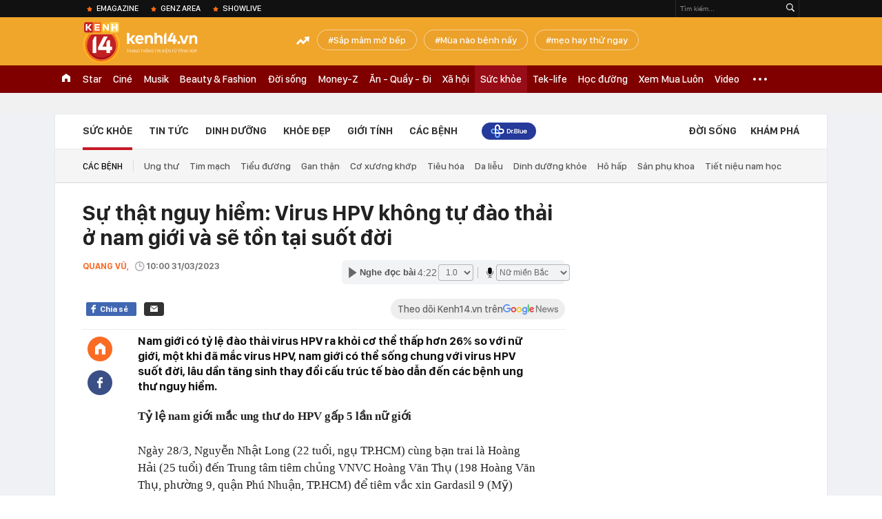

--- FILE ---
content_type: text/html; charset=utf-8
request_url: https://kenh14.vn/ajax-loadmore-bottom-detail/21579.chn
body_size: 8683
content:
<div class="clearfix nbdetail">
    <div class="kds-hot-daily clearfix" id="ulTinNoiBat_v2" data-marked-zoneid="k14_detail_tin_noi_bat">
        <h3 class="kds-title mt-40">Tin nổi bật kenh 14</h3>
        <div class="knd-wrapperv2 clearfix mt-20">
            <div id="k14_detail_tinnoibat_per"></div>
        </div>
        <div style="position: absolute; top: 0; right: -343px; z-index: 2">
            <div class="adk14-sticky-right">
                <div id="admzone35871"></div>
    <script>
        if (pageSettings.allow3rd) {
            'undefined' == typeof admicroAD.show ? admicroAD.unit.push(function () { admicroAD.show('admzone35871') }) : admicroAD.show('admzone35871');
        }
    </script>

            </div>
            <div class="ads-sponsor type-2 adm-hidden">
                <div id="admsection7"></div>
            </div>
        </div>
    </div>
    <div class="clearfix">
        <!-- Begin .kds-new-stream-wrapper -->
        <div class="knswli k14-videoUpdate">
    <div class="k14-videoUpdate-wrapper horizonVid">
        <div class="videoUpdate-left">
            <div class="content-video">
                <div class="iframe-wraper knswlic-welax">
                    <div class="VCSortableInPreviewMode" type="VideoStream" embed-type="4"
                         data-item-id="376955"
                         data-vid="kenh14cdn.com/203336854389633024/2026/1/21/nong-tu-choi-chuyen-khoan-ho-kinh-doanh-dang-tu-dua-minh-vao-tam-ngam-thue--vtc-news-17690014895771337541474.mp4"
                         data-info="7c1431f2c0f2102efbf5a83e81443a6b" data-location=""
                         data-ads="true" data-displaymode="1"
                         data-thumb="https://kenh14cdn.com/thumb_w/560/.v-thumb/203336854389633024/2026/1/21/nong-tu-choi-chuyen-khoan-ho-kinh-doanh-dang-tu-dua-minh-vao-tam-ngam-thue--vtc-news-17690014895771337541474.mp4.jpg"
                         data-contentid="" data-share=""
                         data-namespace="kenh14" data-width="660px" data-height="370px">
                    </div>
                </div>
            </div>
        </div>
        <div class="videoUpdate-right knswlic-welax">
            <div class="vr-content_info">
                <div class="info-heading">
















                    <div class="ih-time" title="2026-01-21T20:17:00"
                         data-second="2026-01-21T20:17:00"></div>
                </div>
                <div class="info-content">
                    <div class="ic-top">
                        <a href="https://video.kenh14.vn/tu-choi-chuyen-khoan-ho-kinh-doanh-tu-dua-minh-vao-rui-ro-phap-ly-376955.chn" title="Từ chối chuyển khoản, hộ kinh doanh tự đưa mình vào rủi ro pháp lý" target="_blank"
                           class="ict-title">Từ chối chuyển khoản, hộ kinh doanh tự đưa mình vào rủi ro pháp lý</a>
                        <span class="knswli-view">
                                        <svg width="17" height="10" viewBox="0 0 17 10" fill="none"
                                             xmlns="http://www.w3.org/2000/svg">
                                            <path
                                                d="M8.5 0C3.74881 0 0 4.99968 0 4.99968C0 4.99968 3.74881 10 8.5 10C12.133 10 17 4.99968 17 4.99968C17 4.99968 12.133 0 8.5 0ZM8.5 8.11459C6.83148 8.11459 5.47337 6.71722 5.47337 4.99968C5.47337 3.28213 6.83148 1.88411 8.5 1.88411C10.1685 1.88411 11.5266 3.28213 11.5266 4.99968C11.5266 6.71722 10.1685 8.11459 8.5 8.11459ZM8.5 3.18102C8.26522 3.17646 8.03192 3.22012 7.81372 3.30945C7.59553 3.39878 7.39682 3.53199 7.22922 3.70129C7.06162 3.87059 6.92849 4.07258 6.8376 4.29546C6.74672 4.51834 6.69991 4.75763 6.69991 4.99935C6.69991 5.24107 6.74672 5.48036 6.8376 5.70324C6.92849 5.92612 7.06162 6.12812 7.22922 6.29741C7.39682 6.46671 7.59553 6.59992 7.81372 6.68925C8.03192 6.77858 8.26522 6.82224 8.5 6.81768C8.96271 6.80869 9.40352 6.61316 9.72766 6.27314C10.0518 5.93311 10.2334 5.47574 10.2334 4.99935C10.2334 4.52296 10.0518 4.06559 9.72766 3.72557C9.40352 3.38554 8.96271 3.19002 8.5 3.18102Z"
                                                fill="#888888"/>
                                        </svg>
                                        <label class="need-get-view" data-key="7c1431f2c0f2102efbf5a83e81443a6b"
                                               rel="kenh14cdn.com/203336854389633024/2026/1/21/nong-tu-choi-chuyen-khoan-ho-kinh-doanh-dang-tu-dua-minh-vao-tam-ngam-thue--vtc-news-17690014895771337541474.mp4">0</label></span>
                        <div class="ict-des">
                            <p class="ictd-txt">
                                <a href="https://video.kenh14.vnhttps://video.kenh14.vn/video-news.chn" target="_blank"
                                   class="ictd-link"
                                   title="Video News">
                                    Video News
                                </a>
                                · Việc &quot;không nhận chuyển khoản&quot; là biểu hiện né thuế, dẫn đến nguy cơ hộ kinh doanh tự bị đào thải khỏi thị trường và đối mặt rủi ro pháp lý.
                            </p>
                        </div>
                    </div>

                                        <div class="ic-bottom">
                        <span class="read-more">Xem thêm</span>
                        <a href="https://video.kenh14.vn/toyota-hilux-2026-ve-viet-nam-khong-phai-cho-co-khach-chi-can-mot-ly-do-de-xuong-tien-ma-khong-can-quan-tam-ranger-376987.chn" target="_blank" class="related-news" title="‘Toyota Hilux 2026 về Việt Nam không phải cho có, khách chỉ cần một lý do để xuống tiền mà không cần quan tâm Ranger’
">
                            <span class="rn-thumb">
                                <i>
                                    <img loading="lazy" src="https://kenh14cdn.com/zoom/80_100/203336854389633024/2026/1/22/public-6-17690875711121367865137.jpeg" alt="‘Toyota Hilux 2026 về Việt Nam không phải cho có, khách chỉ cần một lý do để xuống tiền mà không cần quan tâm Ranger’
">
                                </i>
                                <span class="play-icn">
                                    <svg width="30" height="30" viewBox="0 0 30 30" fill="none" xmlns="http://www.w3.org/2000/svg">
                                        <path d="M15 30C6.71652 30 0 23.2835 0 15C0 6.71652 6.71652 0 15 0C23.2835 0 30 6.71652 30 15C30 23.2835 23.2835 30 15 30ZM19.8248 14.769L12.5123 9.44866C12.4722 9.41986 12.4249 9.40265 12.3757 9.39896C12.3265 9.39526 12.2772 9.4052 12.2332 9.42769C12.1893 9.45018 12.1524 9.48435 12.1266 9.52645C12.1008 9.56854 12.0871 9.61693 12.0871 9.6663V20.3002C12.0869 20.3497 12.1004 20.3982 12.1262 20.4405C12.1519 20.4827 12.1888 20.517 12.2329 20.5395C12.2769 20.5621 12.3263 20.572 12.3756 20.5682C12.425 20.5643 12.4722 20.5469 12.5123 20.5179L19.8248 15.2009C19.8593 15.1765 19.8875 15.1441 19.907 15.1065C19.9264 15.0689 19.9366 15.0272 19.9366 14.9849C19.9366 14.9426 19.9264 14.9009 19.907 14.8633C19.8875 14.8258 19.8593 14.7934 19.8248 14.769Z" fill="white" />
                                    </svg>
                                </span>
                            </span>
                            <span class="rn-info">‘Toyota Hilux 2026 về Việt Nam không phải cho có, khách chỉ cần một lý do để xuống tiền mà không cần quan tâm Ranger’
</span>
                        </a>
                    </div>
                                    </div>
            </div>
        </div>
    </div>
</div>
<script>
    (runinit = window.runinit || []).push(function () {
        $('.k14-videoUpdate .k14-videoUpdate-wrapper .videoUpdate-right .vr-content_info .info-content .ic-top .ict-des .ictd-txt').trimLine(4);
        $('.k14-videoUpdate .k14-videoUpdate-wrapper .videoUpdate-right .vr-content_info .info-heading .ih-time').timeago();
    });
</script>
        <div class="kds-new-stream-wrapper listpopup">
            <div class="kds-title mb-0">Đọc thêm</div>
            <div id="aiservice-readmore" data-callback="callbackInitDetail"></div>
            <div class="knswli dark dbl clearfix" id="liDungBoLo" data-cd-key="highestviewnews:zoneid21579hour48">
    <div class="knswli-object-wrapper " data-marked-zoneid ="k14_dung_bo_lo">
        <h3 class="knswli-object-title"><span class="sprite icon"></span> Đừng bỏ lỡ</h3>
        <div class="knswli-object-content" id="dbl">
            <div class="knswli-object-list swiper-wrapper">
                                                            <div class="koli swiper-slide">
                            <a href="/24-tuoi-nhan-an-suy-than-giai-doan-cuoi-co-gai-bat-khoc-ra-truong-chua-kip-di-lam-da-phai-chay-than-gia-nhu-toi-de-y-som-hon-cac-dau-hieu-215262101100731416.chn" class="koli-ava show-popup visit-popup knswa_border inited-timeline-popup" newsid="215262101100731416"
                               newstype="0" title="24 tuổi &quot;nhận án&quot; suy thận giai đoạn cuối, cô gái bật khóc: &quot;Ra trường chưa kịp đi làm đã phải chạy thận, giá như tôi để ý sớm hơn các dấu hiệu…&quot;" data-box="no-react" data-popup-url="/24-tuoi-nhan-an-suy-than-giai-doan-cuoi-co-gai-bat-khoc-ra-truong-chua-kip-di-lam-da-phai-chay-than-gia-nhu-toi-de-y-som-hon-cac-dau-hieu-215262101100731416.chn">
                                <img loading="lazy" width="100%" height="100%" src="https://kenh14cdn.com/zoom/260_161/203336854389633024/2026/1/21/avatar1768973555566-17689735563151461482223.png" alt="24 tuổi &quot;nhận án&quot; suy thận giai đoạn cuối, cô gái bật khóc: &quot;Ra trường chưa kịp đi làm đã phải chạy thận, giá như tôi để ý sớm hơn các dấu hiệu…&quot;" srcset="https://kenh14cdn.com/zoom/260_161/203336854389633024/2026/1/21/avatar1768973555566-17689735563151461482223.png 1x,https://kenh14cdn.com/zoom/520_322/203336854389633024/2026/1/21/avatar1768973555566-17689735563151461482223.png 2x">
                                </a>
                            <h4 class="koli-title">
                                <a href="/24-tuoi-nhan-an-suy-than-giai-doan-cuoi-co-gai-bat-khoc-ra-truong-chua-kip-di-lam-da-phai-chay-than-gia-nhu-toi-de-y-som-hon-cac-dau-hieu-215262101100731416.chn" title="24 tuổi &quot;nhận án&quot; suy thận giai đoạn cuối, cô gái bật khóc: &quot;Ra trường chưa kịp đi làm đã phải chạy thận, giá như tôi để ý sớm hơn các dấu hiệu…&quot;" data-popup-url="/24-tuoi-nhan-an-suy-than-giai-doan-cuoi-co-gai-bat-khoc-ra-truong-chua-kip-di-lam-da-phai-chay-than-gia-nhu-toi-de-y-som-hon-cac-dau-hieu-215262101100731416.chn" class="show-popup visit-popup">
                                    24 tuổi &quot;nhận án&quot; suy thận giai đoạn cuối, cô gái bật khóc: &quot;Ra trường chưa kịp đi làm đã phải chạy thận, giá như tôi để ý sớm hơn các dấu hiệu…&quot;
                                </a>
                            </h4>
                        </div>
                                            <div class="koli swiper-slide">
                            <a href="/nu-thu-ky-tre-bang-hoang-phat-hien-ung-thu-da-day-sau-6-thang-uong-nuoc-theo-kieu-ai-cung-tuong-tot-215260121205409889.chn" class="koli-ava show-popup visit-popup knswa_border inited-timeline-popup" newsid="215260121205409889"
                               newstype="0" title="Nữ thư ký trẻ bàng hoàng phát hiện ung thư dạ dày sau 6 tháng uống nước theo kiểu... ai cũng tưởng tốt" data-box="no-react" data-popup-url="/nu-thu-ky-tre-bang-hoang-phat-hien-ung-thu-da-day-sau-6-thang-uong-nuoc-theo-kieu-ai-cung-tuong-tot-215260121205409889.chn">
                                <img loading="lazy" width="100%" height="100%" src="https://kenh14cdn.com/zoom/260_161/203336854389633024/2026/1/21/ava3-17690034880401693371934-52-0-512-736-crop-17690035013521203852682.jpeg" alt="Nữ thư ký trẻ bàng hoàng phát hiện ung thư dạ dày sau 6 tháng uống nước theo kiểu... ai cũng tưởng tốt" srcset="https://kenh14cdn.com/zoom/260_161/203336854389633024/2026/1/21/ava3-17690034880401693371934-52-0-512-736-crop-17690035013521203852682.jpeg 1x,https://kenh14cdn.com/zoom/520_322/203336854389633024/2026/1/21/ava3-17690034880401693371934-52-0-512-736-crop-17690035013521203852682.jpeg 2x">
                                </a>
                            <h4 class="koli-title">
                                <a href="/nu-thu-ky-tre-bang-hoang-phat-hien-ung-thu-da-day-sau-6-thang-uong-nuoc-theo-kieu-ai-cung-tuong-tot-215260121205409889.chn" title="Nữ thư ký trẻ bàng hoàng phát hiện ung thư dạ dày sau 6 tháng uống nước theo kiểu... ai cũng tưởng tốt" data-popup-url="/nu-thu-ky-tre-bang-hoang-phat-hien-ung-thu-da-day-sau-6-thang-uong-nuoc-theo-kieu-ai-cung-tuong-tot-215260121205409889.chn" class="show-popup visit-popup">
                                    Nữ thư ký trẻ bàng hoàng phát hiện ung thư dạ dày sau 6 tháng uống nước theo kiểu... ai cũng tưởng tốt
                                </a>
                            </h4>
                        </div>
                                            <div class="koli swiper-slide">
                            <a href="/bac-si-tiet-lo-6-thu-nay-tren-nguoi-cang-mem-thi-tuoi-tho-cang-cao-co-du-tat-ca-qua-la-may-man-215260121192008948.chn" class="koli-ava show-popup visit-popup knswa_border inited-timeline-popup" newsid="215260121192008948"
                               newstype="0" title="Bác sĩ tiết lộ: 6 thứ này trên người càng mềm thì tuổi thọ càng cao, có đủ tất cả quả là may mắn!" data-box="no-react" data-popup-url="/bac-si-tiet-lo-6-thu-nay-tren-nguoi-cang-mem-thi-tuoi-tho-cang-cao-co-du-tat-ca-qua-la-may-man-215260121192008948.chn">
                                <img loading="lazy" width="100%" height="100%" src="https://kenh14cdn.com/zoom/260_161/203336854389633024/2026/1/21/ava1-1768998250789744799362-171-0-771-960-crop-17689982661061531806225.jpg" alt="Bác sĩ tiết lộ: 6 thứ này trên người càng mềm thì tuổi thọ càng cao, có đủ tất cả quả là may mắn!" srcset="https://kenh14cdn.com/zoom/260_161/203336854389633024/2026/1/21/ava1-1768998250789744799362-171-0-771-960-crop-17689982661061531806225.jpg 1x,https://kenh14cdn.com/zoom/520_322/203336854389633024/2026/1/21/ava1-1768998250789744799362-171-0-771-960-crop-17689982661061531806225.jpg 2x">
                                </a>
                            <h4 class="koli-title">
                                <a href="/bac-si-tiet-lo-6-thu-nay-tren-nguoi-cang-mem-thi-tuoi-tho-cang-cao-co-du-tat-ca-qua-la-may-man-215260121192008948.chn" title="Bác sĩ tiết lộ: 6 thứ này trên người càng mềm thì tuổi thọ càng cao, có đủ tất cả quả là may mắn!" data-popup-url="/bac-si-tiet-lo-6-thu-nay-tren-nguoi-cang-mem-thi-tuoi-tho-cang-cao-co-du-tat-ca-qua-la-may-man-215260121192008948.chn" class="show-popup visit-popup">
                                    Bác sĩ tiết lộ: 6 thứ này trên người càng mềm thì tuổi thọ càng cao, có đủ tất cả quả là may mắn!
                                </a>
                            </h4>
                        </div>
                                            <div class="koli swiper-slide">
                            <a href="/thoi-quen-nhieu-nguoi-viet-me-man-khien-san-lam-to-duoi-da-ma-khong-hay-biet-215260122200344971.chn" class="koli-ava show-popup visit-popup knswa_border inited-timeline-popup" newsid="215260122200344971"
                               newstype="0" title="Thói quen nhiều người Việt mê mẩn khiến sán “làm tổ” dưới da mà không hay biết" data-box="no-react" data-popup-url="/thoi-quen-nhieu-nguoi-viet-me-man-khien-san-lam-to-duoi-da-ma-khong-hay-biet-215260122200344971.chn">
                                <img loading="lazy" width="100%" height="100%" src="https://kenh14cdn.com/zoom/260_161/203336854389633024/2026/1/22/avatar1769086983370-17690869841551710147872.png" alt="Thói quen nhiều người Việt mê mẩn khiến sán “làm tổ” dưới da mà không hay biết" srcset="https://kenh14cdn.com/zoom/260_161/203336854389633024/2026/1/22/avatar1769086983370-17690869841551710147872.png 1x,https://kenh14cdn.com/zoom/520_322/203336854389633024/2026/1/22/avatar1769086983370-17690869841551710147872.png 2x">
                                </a>
                            <h4 class="koli-title">
                                <a href="/thoi-quen-nhieu-nguoi-viet-me-man-khien-san-lam-to-duoi-da-ma-khong-hay-biet-215260122200344971.chn" title="Thói quen nhiều người Việt mê mẩn khiến sán “làm tổ” dưới da mà không hay biết" data-popup-url="/thoi-quen-nhieu-nguoi-viet-me-man-khien-san-lam-to-duoi-da-ma-khong-hay-biet-215260122200344971.chn" class="show-popup visit-popup">
                                    Thói quen nhiều người Việt mê mẩn khiến sán “làm tổ” dưới da mà không hay biết
                                </a>
                            </h4>
                        </div>
                                            <div class="koli swiper-slide">
                            <a href="/loai-thuc-pham-co-the-gay-tu-vong-khi-an-hap-chua-2-chat-doc-hai-cho-gan-than-cac-bac-si-tiet-lo-ly-do-chi-nen-an-khi-chien-ran-215262101101859811.chn" class="koli-ava show-popup visit-popup knswa_border inited-timeline-popup" newsid="215262101101859811"
                               newstype="0" title="Loại thực phẩm có thể gây tử vong khi ăn hấp, chứa 2 chất độc hại cho gan thận: Các bác sĩ tiết lộ lý do chỉ nên ăn khi chiên rán" data-box="no-react" data-popup-url="/loai-thuc-pham-co-the-gay-tu-vong-khi-an-hap-chua-2-chat-doc-hai-cho-gan-than-cac-bac-si-tiet-lo-ly-do-chi-nen-an-khi-chien-ran-215262101101859811.chn">
                                <img loading="lazy" width="100%" height="100%" src="https://kenh14cdn.com/zoom/260_161/203336854389633024/2026/1/21/21-14-20-thg-1-2026-17689224810271220232206-64-0-1024-1536-crop-17689224867721982257002-1768966573308-17689665735631740146064-0-0-477-764-crop-17689666580521582889689.png" alt="Loại thực phẩm có thể gây tử vong khi ăn hấp, chứa 2 chất độc hại cho gan thận: Các bác sĩ tiết lộ lý do chỉ nên ăn khi chiên rán" srcset="https://kenh14cdn.com/zoom/260_161/203336854389633024/2026/1/21/21-14-20-thg-1-2026-17689224810271220232206-64-0-1024-1536-crop-17689224867721982257002-1768966573308-17689665735631740146064-0-0-477-764-crop-17689666580521582889689.png 1x,https://kenh14cdn.com/zoom/520_322/203336854389633024/2026/1/21/21-14-20-thg-1-2026-17689224810271220232206-64-0-1024-1536-crop-17689224867721982257002-1768966573308-17689665735631740146064-0-0-477-764-crop-17689666580521582889689.png 2x">
                                </a>
                            <h4 class="koli-title">
                                <a href="/loai-thuc-pham-co-the-gay-tu-vong-khi-an-hap-chua-2-chat-doc-hai-cho-gan-than-cac-bac-si-tiet-lo-ly-do-chi-nen-an-khi-chien-ran-215262101101859811.chn" title="Loại thực phẩm có thể gây tử vong khi ăn hấp, chứa 2 chất độc hại cho gan thận: Các bác sĩ tiết lộ lý do chỉ nên ăn khi chiên rán" data-popup-url="/loai-thuc-pham-co-the-gay-tu-vong-khi-an-hap-chua-2-chat-doc-hai-cho-gan-than-cac-bac-si-tiet-lo-ly-do-chi-nen-an-khi-chien-ran-215262101101859811.chn" class="show-popup visit-popup">
                                    Loại thực phẩm có thể gây tử vong khi ăn hấp, chứa 2 chất độc hại cho gan thận: Các bác sĩ tiết lộ lý do chỉ nên ăn khi chiên rán
                                </a>
                            </h4>
                        </div>
                                            <div class="koli swiper-slide">
                            <a href="/an-vat-cung-co-the-lam-dep-4-loai-do-an-nhe-giup-phu-nu-bo-sung-collagen-da-min-giam-lao-hoa-ro-ret-215260121065119514.chn" class="koli-ava show-popup visit-popup knswa_border inited-timeline-popup" newsid="215260121065119514"
                               newstype="0" title="Ăn vặt cũng có thể làm đẹp: 4 loại đồ ăn nhẹ giúp phụ nữ bổ sung collagen, da mịn, giảm lão hóa rõ rệt" data-box="no-react" data-popup-url="/an-vat-cung-co-the-lam-dep-4-loai-do-an-nhe-giup-phu-nu-bo-sung-collagen-da-min-giam-lao-hoa-ro-ret-215260121065119514.chn">
                                <img loading="lazy" width="100%" height="100%" src="https://kenh14cdn.com/zoom/260_161/203336854389633024/2026/1/20/avatar1768953042680-17689530430321611435970.jpg" alt="Ăn vặt cũng có thể làm đẹp: 4 loại đồ ăn nhẹ giúp phụ nữ bổ sung collagen, da mịn, giảm lão hóa rõ rệt" srcset="https://kenh14cdn.com/zoom/260_161/203336854389633024/2026/1/20/avatar1768953042680-17689530430321611435970.jpg 1x,https://kenh14cdn.com/zoom/520_322/203336854389633024/2026/1/20/avatar1768953042680-17689530430321611435970.jpg 2x">
                                </a>
                            <h4 class="koli-title">
                                <a href="/an-vat-cung-co-the-lam-dep-4-loai-do-an-nhe-giup-phu-nu-bo-sung-collagen-da-min-giam-lao-hoa-ro-ret-215260121065119514.chn" title="Ăn vặt cũng có thể làm đẹp: 4 loại đồ ăn nhẹ giúp phụ nữ bổ sung collagen, da mịn, giảm lão hóa rõ rệt" data-popup-url="/an-vat-cung-co-the-lam-dep-4-loai-do-an-nhe-giup-phu-nu-bo-sung-collagen-da-min-giam-lao-hoa-ro-ret-215260121065119514.chn" class="show-popup visit-popup">
                                    Ăn vặt cũng có thể làm đẹp: 4 loại đồ ăn nhẹ giúp phụ nữ bổ sung collagen, da mịn, giảm lão hóa rõ rệt
                                </a>
                            </h4>
                        </div>
                                            <div class="koli swiper-slide">
                            <a href="/4-loai-tra-co-the-gay-hai-cho-gan-neu-uong-qua-nhieu-thich-den-may-cung-phai-han-che-215260121091440185.chn" class="koli-ava show-popup visit-popup knswa_border inited-timeline-popup" newsid="215260121091440185"
                               newstype="0" title="4 loại trà có thể gây hại cho gan nếu uống quá nhiều: Thích đến mấy cũng phải hạn chế" data-box="no-react" data-popup-url="/4-loai-tra-co-the-gay-hai-cho-gan-neu-uong-qua-nhieu-thich-den-may-cung-phai-han-che-215260121091440185.chn">
                                <img loading="lazy" width="100%" height="100%" src="https://kenh14cdn.com/zoom/260_161/203336854389633024/2026/1/21/avatar1768961643033-1768961643518871411064.jpeg" alt="4 loại trà có thể gây hại cho gan nếu uống quá nhiều: Thích đến mấy cũng phải hạn chế" srcset="https://kenh14cdn.com/zoom/260_161/203336854389633024/2026/1/21/avatar1768961643033-1768961643518871411064.jpeg 1x,https://kenh14cdn.com/zoom/520_322/203336854389633024/2026/1/21/avatar1768961643033-1768961643518871411064.jpeg 2x">
                                </a>
                            <h4 class="koli-title">
                                <a href="/4-loai-tra-co-the-gay-hai-cho-gan-neu-uong-qua-nhieu-thich-den-may-cung-phai-han-che-215260121091440185.chn" title="4 loại trà có thể gây hại cho gan nếu uống quá nhiều: Thích đến mấy cũng phải hạn chế" data-popup-url="/4-loai-tra-co-the-gay-hai-cho-gan-neu-uong-qua-nhieu-thich-den-may-cung-phai-han-che-215260121091440185.chn" class="show-popup visit-popup">
                                    4 loại trà có thể gây hại cho gan nếu uống quá nhiều: Thích đến mấy cũng phải hạn chế
                                </a>
                            </h4>
                        </div>
                                            <div class="koli swiper-slide">
                            <a href="/nghien-cuu-quoc-te-ca-ngoi-mon-an-quen-thuoc-voi-nguoi-viet-215260121122040417.chn" class="koli-ava show-popup visit-popup knswa_border inited-timeline-popup" newsid="215260121122040417"
                               newstype="0" title="Nghiên cứu quốc tế ca ngợi món ăn quen thuộc với người Việt" data-box="no-react" data-popup-url="/nghien-cuu-quoc-te-ca-ngoi-mon-an-quen-thuoc-voi-nguoi-viet-215260121122040417.chn">
                                <img loading="lazy" width="100%" height="100%" src="https://kenh14cdn.com/zoom/260_161/203336854389633024/2026/1/21/avatar1768972773220-17689727738751190786299.jpg" alt="Nghiên cứu quốc tế ca ngợi món ăn quen thuộc với người Việt" srcset="https://kenh14cdn.com/zoom/260_161/203336854389633024/2026/1/21/avatar1768972773220-17689727738751190786299.jpg 1x,https://kenh14cdn.com/zoom/520_322/203336854389633024/2026/1/21/avatar1768972773220-17689727738751190786299.jpg 2x">
                                </a>
                            <h4 class="koli-title">
                                <a href="/nghien-cuu-quoc-te-ca-ngoi-mon-an-quen-thuoc-voi-nguoi-viet-215260121122040417.chn" title="Nghiên cứu quốc tế ca ngợi món ăn quen thuộc với người Việt" data-popup-url="/nghien-cuu-quoc-te-ca-ngoi-mon-an-quen-thuoc-voi-nguoi-viet-215260121122040417.chn" class="show-popup visit-popup">
                                    Nghiên cứu quốc tế ca ngợi món ăn quen thuộc với người Việt
                                </a>
                            </h4>
                        </div>
                                            <div class="koli swiper-slide">
                            <a href="/sap-tran-thach-cao-gio-ngu-trua-mot-tre-mam-non-bi-thuong-nang-215260122182008991.chn" class="koli-ava show-popup visit-popup knswa_border inited-timeline-popup" newsid="215260122182008991"
                               newstype="0" title="Sập trần thạch cao giờ ngủ trưa, một trẻ mầm non bị thương nặng" data-box="no-react" data-popup-url="/sap-tran-thach-cao-gio-ngu-trua-mot-tre-mam-non-bi-thuong-nang-215260122182008991.chn">
                                <img loading="lazy" width="100%" height="100%" src="https://kenh14cdn.com/zoom/260_161/203336854389633024/2026/1/22/avatar1769080636061-17690806364071959526011.webp" alt="Sập trần thạch cao giờ ngủ trưa, một trẻ mầm non bị thương nặng" srcset="https://kenh14cdn.com/zoom/260_161/203336854389633024/2026/1/22/avatar1769080636061-17690806364071959526011.webp 1x,https://kenh14cdn.com/zoom/520_322/203336854389633024/2026/1/22/avatar1769080636061-17690806364071959526011.webp 2x">
                                </a>
                            <h4 class="koli-title">
                                <a href="/sap-tran-thach-cao-gio-ngu-trua-mot-tre-mam-non-bi-thuong-nang-215260122182008991.chn" title="Sập trần thạch cao giờ ngủ trưa, một trẻ mầm non bị thương nặng" data-popup-url="/sap-tran-thach-cao-gio-ngu-trua-mot-tre-mam-non-bi-thuong-nang-215260122182008991.chn" class="show-popup visit-popup">
                                    Sập trần thạch cao giờ ngủ trưa, một trẻ mầm non bị thương nặng
                                </a>
                            </h4>
                        </div>
                                            <div class="koli swiper-slide">
                            <a href="/nguoi-phu-nu-buoc-phai-cat-bo-co-quan-sinh-duc-hoi-han-vi-tu-xu-ly-1-kho-chiu-pho-bien-o-vung-kin-215260120191554212.chn" class="koli-ava show-popup visit-popup knswa_border inited-timeline-popup" newsid="215260120191554212"
                               newstype="0" title="Người phụ nữ buộc phải CẮT BỎ cơ quan sinh dục, hối hận vì tự xử lý 1 khó chịu phổ biến ở vùng kín" data-box="no-react" data-popup-url="/nguoi-phu-nu-buoc-phai-cat-bo-co-quan-sinh-duc-hoi-han-vi-tu-xu-ly-1-kho-chiu-pho-bien-o-vung-kin-215260120191554212.chn">
                                <img loading="lazy" width="100%" height="100%" src="https://kenh14cdn.com/zoom/260_161/203336854389633024/2026/1/20/base64-1768911484367119417141-17689115063422085382102-135-0-810-1080-crop-17689115144971186803864.jpeg" alt="Người phụ nữ buộc phải CẮT BỎ cơ quan sinh dục, hối hận vì tự xử lý 1 khó chịu phổ biến ở vùng kín" srcset="https://kenh14cdn.com/zoom/260_161/203336854389633024/2026/1/20/base64-1768911484367119417141-17689115063422085382102-135-0-810-1080-crop-17689115144971186803864.jpeg 1x,https://kenh14cdn.com/zoom/520_322/203336854389633024/2026/1/20/base64-1768911484367119417141-17689115063422085382102-135-0-810-1080-crop-17689115144971186803864.jpeg 2x">
                                </a>
                            <h4 class="koli-title">
                                <a href="/nguoi-phu-nu-buoc-phai-cat-bo-co-quan-sinh-duc-hoi-han-vi-tu-xu-ly-1-kho-chiu-pho-bien-o-vung-kin-215260120191554212.chn" title="Người phụ nữ buộc phải CẮT BỎ cơ quan sinh dục, hối hận vì tự xử lý 1 khó chịu phổ biến ở vùng kín" data-popup-url="/nguoi-phu-nu-buoc-phai-cat-bo-co-quan-sinh-duc-hoi-han-vi-tu-xu-ly-1-kho-chiu-pho-bien-o-vung-kin-215260120191554212.chn" class="show-popup visit-popup">
                                    Người phụ nữ buộc phải CẮT BỎ cơ quan sinh dục, hối hận vì tự xử lý 1 khó chịu phổ biến ở vùng kín
                                </a>
                            </h4>
                        </div>
                                                </div>
            <div class="swiper-pagination"></div>
            <div class="swiper-button-next"></div>
            <div class="swiper-button-prev"></div>
        </div>

    </div>
</div>
            <div class="knswli dark video clearfix" id="liVideo1" data-marked-zoneid="k14_category_video">
    <div class="knswli-object-wrapper-2">
        <div class="w1040 knswli-video-wrapper clearfix" style="width:100% !important">
            <div id="adm_list_player_box" style="">
            </div>

        </div>
    </div>

    <div style="position: absolute;top: 170px;right: -340px;display: block;">
        <div id="admzone35896"></div>
        <script>admicroAD.unit.push(function () {
                admicroAD.show('admzone35896')
            });  </script>
    </div>
</div>
            <li class='knswli light trend clearfix' id='liNewsMostView' data-marked-zoneid='k14_detail_dang_duoc_quan_tam'
        data-cd-key="highestviewnews:zoneid0hour24">
        <div class='knswli-object-wrapper swiper-container'>
            <h3 class='knswli-object-title'>
                <span class='sprite icon'></span>
                Đang được quan tâm
            </h3>
            <div class='knswli-object-content'>
                <ul class='knswli-object-list swiper-wrapper'>
                                            <li class='koli swiper-slide'>
                            <a data-popup-url="/dang-dien-ra-dam-cuoi-phuong-nhi-va-thieu-gia-minh-hoang-hoa-hau-luong-thuy-linh-da-co-mat-he-lo-nhung-hinh-anh-dau-tien-215260122163939474.chn"
                               data-box="no-react"
                               href='/dang-dien-ra-dam-cuoi-phuong-nhi-va-thieu-gia-minh-hoang-hoa-hau-luong-thuy-linh-da-co-mat-he-lo-nhung-hinh-anh-dau-tien-215260122163939474.chn'
                               class='koli-ava show-popup visit-popup knswa_border'
                               newsid='215260122163939474'
                               title='Đám cưới Phương Nhi và thiếu gia Minh Hoàng: SOOBIN - Touliver và dàn sao tham dự, 1 Hoa hậu viết tâm thư gửi cô dâu'>
                                <img loading='lazy'
                                     src='https://kenh14cdn.com/zoom/260_163/203336854389633024/2026/1/22/thiet-ke-chua-co-ten-8-17690893211752035407650.gif'
                                     alt='Đám cưới Phương Nhi và thiếu gia Minh Hoàng: SOOBIN - Touliver và dàn sao tham dự, 1 Hoa hậu viết tâm thư gửi cô dâu'>









                            </a>
                            <h4 class='koli-title'>
                                <a class="show-popup visit-popup"
                                   data-popup-url="/dang-dien-ra-dam-cuoi-phuong-nhi-va-thieu-gia-minh-hoang-hoa-hau-luong-thuy-linh-da-co-mat-he-lo-nhung-hinh-anh-dau-tien-215260122163939474.chn"
                                   data-box="no-react"
                                   href='/dang-dien-ra-dam-cuoi-phuong-nhi-va-thieu-gia-minh-hoang-hoa-hau-luong-thuy-linh-da-co-mat-he-lo-nhung-hinh-anh-dau-tien-215260122163939474.chn'
                                   title='Đám cưới Phương Nhi và thiếu gia Minh Hoàng: SOOBIN - Touliver và dàn sao tham dự, 1 Hoa hậu viết tâm thư gửi cô dâu'>
                                    Đám cưới Phương Nhi và thiếu gia Minh Hoàng: SOOBIN - Touliver và dàn sao tham dự, 1 Hoa hậu viết tâm thư gửi cô dâu
                                </a>
                            </h4>
                        </li>
                                            <li class='koli swiper-slide'>
                            <a data-popup-url="/lo-anh-cuoi-net-cang-cua-a-hau-phuong-nhi-va-thieu-gia-minh-hoang-215260122082747483.chn"
                               data-box="no-react"
                               href='/lo-anh-cuoi-net-cang-cua-a-hau-phuong-nhi-va-thieu-gia-minh-hoang-215260122082747483.chn'
                               class='koli-ava show-popup visit-popup knswa_border'
                               newsid='215260122082747483'
                               title='Lộ ảnh cưới nét căng của Á hậu Phương Nhi và thiếu gia Minh Hoàng'>
                                <img loading='lazy'
                                     src='https://kenh14cdn.com/zoom/260_163/203336854389633024/2026/1/22/61707219612888841766080943210628205141239221n-1769045127302-1769045127551733312324-267-295-1096-1621-crop-17690544140542011506546.jpg'
                                     alt='Lộ ảnh cưới nét căng của Á hậu Phương Nhi và thiếu gia Minh Hoàng'>









                            </a>
                            <h4 class='koli-title'>
                                <a class="show-popup visit-popup"
                                   data-popup-url="/lo-anh-cuoi-net-cang-cua-a-hau-phuong-nhi-va-thieu-gia-minh-hoang-215260122082747483.chn"
                                   data-box="no-react"
                                   href='/lo-anh-cuoi-net-cang-cua-a-hau-phuong-nhi-va-thieu-gia-minh-hoang-215260122082747483.chn'
                                   title='Lộ ảnh cưới nét căng của Á hậu Phương Nhi và thiếu gia Minh Hoàng'>
                                    Lộ ảnh cưới nét căng của Á hậu Phương Nhi và thiếu gia Minh Hoàng
                                </a>
                            </h4>
                        </li>
                                            <li class='koli swiper-slide'>
                            <a data-popup-url="/gia-dinh-tu-co-lap-giua-rung-sau-tu-nam-1936-khong-biet-the-chien-ii-da-ket-thuc-215262101171716850.chn"
                               data-box="no-react"
                               href='/gia-dinh-tu-co-lap-giua-rung-sau-tu-nam-1936-khong-biet-the-chien-ii-da-ket-thuc-215262101171716850.chn'
                               class='koli-ava show-popup visit-popup knswa_border'
                               newsid='215262101171716850'
                               title='Gia đình tự cô lập giữa rừng sâu từ năm 1936, không biết Thế chiến II đã kết thúc'>
                                <img loading='lazy'
                                     src='https://kenh14cdn.com/zoom/260_163/203336854389633024/2026/1/21/avatar1769010266351-1769010266792992740108-0-41-315-545-crop-1769010272130973887992.png'
                                     alt='Gia đình tự cô lập giữa rừng sâu từ năm 1936, không biết Thế chiến II đã kết thúc'>









                            </a>
                            <h4 class='koli-title'>
                                <a class="show-popup visit-popup"
                                   data-popup-url="/gia-dinh-tu-co-lap-giua-rung-sau-tu-nam-1936-khong-biet-the-chien-ii-da-ket-thuc-215262101171716850.chn"
                                   data-box="no-react"
                                   href='/gia-dinh-tu-co-lap-giua-rung-sau-tu-nam-1936-khong-biet-the-chien-ii-da-ket-thuc-215262101171716850.chn'
                                   title='Gia đình tự cô lập giữa rừng sâu từ năm 1936, không biết Thế chiến II đã kết thúc'>
                                    Gia đình tự cô lập giữa rừng sâu từ năm 1936, không biết Thế chiến II đã kết thúc
                                </a>
                            </h4>
                        </li>
                                            <li class='koli swiper-slide'>
                            <a data-popup-url="/lan-dau-he-lo-tron-ven-le-gia-tien-a-hau-phuong-nhi-va-minh-hoang-nhan-sac-than-thai-co-dau-khong-diem-che-215260122121810008.chn"
                               data-box="no-react"
                               href='/lan-dau-he-lo-tron-ven-le-gia-tien-a-hau-phuong-nhi-va-minh-hoang-nhan-sac-than-thai-co-dau-khong-diem-che-215260122121810008.chn'
                               class='koli-ava show-popup visit-popup knswa_border'
                               newsid='215260122121810008'
                               title='Lần đầu hé lộ trọn vẹn lễ gia tiên Á hậu Phương Nhi và Minh Hoàng: Nhan sắc, thần thái cô dâu không điểm chê!'>
                                <img loading='lazy'
                                     src='https://kenh14cdn.com/zoom/260_163/203336854389633024/2026/1/22/thiet-ke-chua-co-ten-17690590182042059070763.gif'
                                     alt='Lần đầu hé lộ trọn vẹn lễ gia tiên Á hậu Phương Nhi và Minh Hoàng: Nhan sắc, thần thái cô dâu không điểm chê!'>









                            </a>
                            <h4 class='koli-title'>
                                <a class="show-popup visit-popup"
                                   data-popup-url="/lan-dau-he-lo-tron-ven-le-gia-tien-a-hau-phuong-nhi-va-minh-hoang-nhan-sac-than-thai-co-dau-khong-diem-che-215260122121810008.chn"
                                   data-box="no-react"
                                   href='/lan-dau-he-lo-tron-ven-le-gia-tien-a-hau-phuong-nhi-va-minh-hoang-nhan-sac-than-thai-co-dau-khong-diem-che-215260122121810008.chn'
                                   title='Lần đầu hé lộ trọn vẹn lễ gia tiên Á hậu Phương Nhi và Minh Hoàng: Nhan sắc, thần thái cô dâu không điểm chê!'>
                                    Lần đầu hé lộ trọn vẹn lễ gia tiên Á hậu Phương Nhi và Minh Hoàng: Nhan sắc, thần thái cô dâu không điểm chê!
                                </a>
                            </h4>
                        </li>
                                            <li class='koli swiper-slide'>
                            <a data-popup-url="/tat-tan-tat-dam-cuoi-a-hau-phuong-nhi-dau-re-dua-quy-dinh-cho-khach-moi-loat-hoat-dong-doc-la-se-dien-ra-215260121193937925.chn"
                               data-box="no-react"
                               href='/tat-tan-tat-dam-cuoi-a-hau-phuong-nhi-dau-re-dua-quy-dinh-cho-khach-moi-loat-hoat-dong-doc-la-se-dien-ra-215260121193937925.chn'
                               class='koli-ava show-popup visit-popup knswa_border'
                               newsid='215260121193937925'
                               title='Tất tần tật đám cưới Á hậu Phương Nhi: Dâu rể đưa quy định cho khách mời, loạt hoạt động độc lạ sẽ diễn ra!'>
                                <img loading='lazy'
                                     src='https://kenh14cdn.com/zoom/260_163/203336854389633024/2026/1/22/screenshot-2026-01-22-120903-17690585682091032206282-1-0-441-704-crop-17690585828481489070160.png'
                                     alt='Tất tần tật đám cưới Á hậu Phương Nhi: Dâu rể đưa quy định cho khách mời, loạt hoạt động độc lạ sẽ diễn ra!'>









                            </a>
                            <h4 class='koli-title'>
                                <a class="show-popup visit-popup"
                                   data-popup-url="/tat-tan-tat-dam-cuoi-a-hau-phuong-nhi-dau-re-dua-quy-dinh-cho-khach-moi-loat-hoat-dong-doc-la-se-dien-ra-215260121193937925.chn"
                                   data-box="no-react"
                                   href='/tat-tan-tat-dam-cuoi-a-hau-phuong-nhi-dau-re-dua-quy-dinh-cho-khach-moi-loat-hoat-dong-doc-la-se-dien-ra-215260121193937925.chn'
                                   title='Tất tần tật đám cưới Á hậu Phương Nhi: Dâu rể đưa quy định cho khách mời, loạt hoạt động độc lạ sẽ diễn ra!'>
                                    Tất tần tật đám cưới Á hậu Phương Nhi: Dâu rể đưa quy định cho khách mời, loạt hoạt động độc lạ sẽ diễn ra!
                                </a>
                            </h4>
                        </li>
                                    </ul>
                <div class='swiper-pagination'></div>
                <!-- Add Arrows -->
                <div class='swiper-button-next'></div>
                <div class='swiper-button-prev'></div>
            </div>
        </div>
    </li>
        </div>

        <script type="text/javascript">
            //load tin noi bat per - Start
            (runinit = window.runinit || []).push(function () {
                loadJsAsync('https://js.aiservice.vn/rec/k14_detail_tinnoibat_per.js', callbackEr = function () {
                    new Image().src = 'https://formalhood.com/ev_anlz?dmn=' + encodeURIComponent(document.location.href) + '&bxid=643&iti=cbweb&elbl=k14_detail_tinnoibat_per.js&eval=404&ecat=monitorRecommend&eact=error&dmi=7&ui=' + cf_uidT + '&dg=' + getDguid();
                });
            });

            //load tin noi bat per - End

            if (!isLightHouse) {
                $('.welax').hide();
                (runinit = window.runinit || []).push(function () {
                    loadJsAsync('https://media1.admicro.vn/core/log_recommend.js', function () {
                    });
                    loadJsAsync('https://kenh14cdn.com/web_js/detail-stream-adm-05102022v1.min.js', function () {
                        InitTinNoiBat();
                        setTimeout(function (parameters) {
                            InitVideo(); //video
                        }, 2000);

                        InitDungBoLo();//dung bo lo
                        InitXemNhieuNhat(); //dang duoc quan tam
                        InitWeLax();
                        relatedNews.initTimelinePoppup('#ulTinNoiBat_v2');
                        relatedNews.initTimelinePoppup('#k14-detail-stream');
                    });

                    loadJsAsync('https://js.aiservice.vn/rec/kenh14-readmore.js');
                });
            }

            function callbackInitDetail() {
                console.log('callbackInitDetail');
                $('#aiservice-readmore #LoadNewsTimelineDetail .knswli').eq(14).after($('#liNewsMostView'));
                $('#aiservice-readmore #LoadNewsTimelineDetail .knswli').eq(10).before($('#liVideo1'));
                $('#aiservice-readmore #LoadNewsTimelineDetail .knswli').eq(5).before($('#liDungBoLo'));
            }

            $video_elements_in = $('.lozad-video');
            var videoObserver = lozad('.lozad-video', {
                threshold: 0.1,
                loaded: function (el) {
                }
            });
            videoObserver.observe();
        </script>
        <!-- End .kds-new-stream-wrapper -->
    </div>
</div>


--- FILE ---
content_type: text/html; charset=utf-8
request_url: https://kenh14.vn/ajax-trendingtag/21579.chn
body_size: 189
content:
<div data-cd-key="siteid215:objectembedbox:zoneid21579typeid1">
                    <li class="khwtht">
                <a href="/sap-mam-mo-bep.html" title="Sắp mâm mở bếp">Sắp mâm mở bếp</a>
            </li>
                    <li class="khwtht">
                <a href="/mua-nao-benh-nay.html" title="Mùa nào bệnh nấy">Mùa nào bệnh nấy</a>
            </li>
                    <li class="khwtht">
                <a href="/meo-hay-thu-ngay.html" title="mẹo hay thử ngay">mẹo hay thử ngay</a>
            </li>
            </div>
<!--u: 23/01/2026 02:23:37 -->